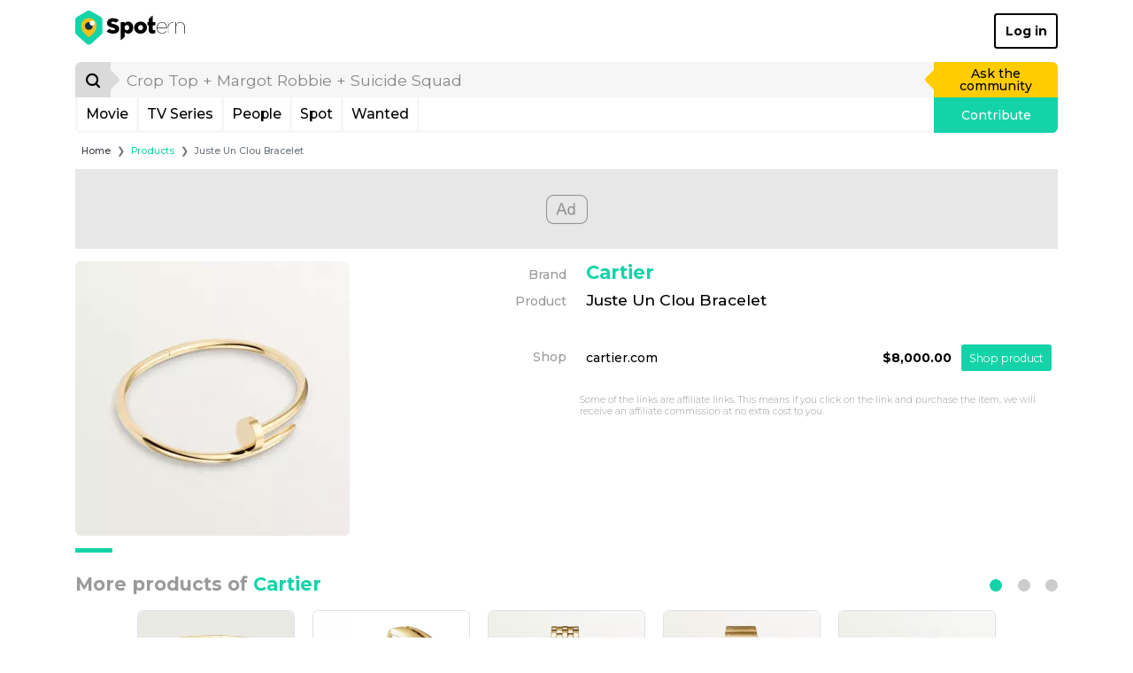

--- FILE ---
content_type: text/html; charset=utf-8
request_url: https://www.google.com/recaptcha/api2/aframe
body_size: 267
content:
<!DOCTYPE HTML><html><head><meta http-equiv="content-type" content="text/html; charset=UTF-8"></head><body><script nonce="HaZ2BON2bCnnHIFizhEduA">/** Anti-fraud and anti-abuse applications only. See google.com/recaptcha */ try{var clients={'sodar':'https://pagead2.googlesyndication.com/pagead/sodar?'};window.addEventListener("message",function(a){try{if(a.source===window.parent){var b=JSON.parse(a.data);var c=clients[b['id']];if(c){var d=document.createElement('img');d.src=c+b['params']+'&rc='+(localStorage.getItem("rc::a")?sessionStorage.getItem("rc::b"):"");window.document.body.appendChild(d);sessionStorage.setItem("rc::e",parseInt(sessionStorage.getItem("rc::e")||0)+1);localStorage.setItem("rc::h",'1769049944237');}}}catch(b){}});window.parent.postMessage("_grecaptcha_ready", "*");}catch(b){}</script></body></html>